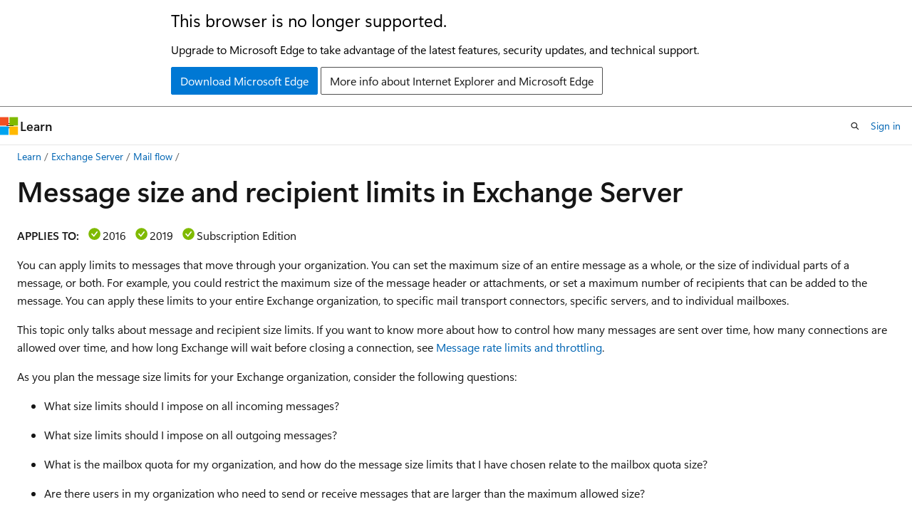

--- FILE ---
content_type: text/html
request_url: https://learn.microsoft.com/en-us/Exchange/mail-flow/message-size-limits?redirectedfrom=MSDN
body_size: 64141
content:
 <!DOCTYPE html>
		<html
			class="layout layout-holy-grail   show-table-of-contents conceptual show-breadcrumb default-focus"
			lang="en-us"
			dir="ltr"
			data-authenticated="false"
			data-auth-status-determined="false"
			data-target="docs"
			x-ms-format-detection="none"
		>
			
		<head>
			<title>Message size and recipient limits in Exchange Server | Microsoft Learn</title>
			<meta charset="utf-8" />
			<meta name="viewport" content="width=device-width, initial-scale=1.0" />
			<meta name="color-scheme" content="light dark" />

			<meta name="description" content="Summary: Learn how administrators can apply limits to messages in an Exchange Server 2016 or Exchange Server 2019 organization." />
			<link rel="canonical" href="https://learn.microsoft.com/en-us/exchange/mail-flow/message-size-limits" /> 

			<!-- Non-customizable open graph and sharing-related metadata -->
			<meta name="twitter:card" content="summary_large_image" />
			<meta name="twitter:site" content="@MicrosoftLearn" />
			<meta property="og:type" content="website" />
			<meta property="og:image:alt" content="Microsoft Learn" />
			<meta property="og:image" content="https://learn.microsoft.com/en-us/media/open-graph-image.png" />
			<!-- Page specific open graph and sharing-related metadata -->
			<meta property="og:title" content="Message size and recipient limits in Exchange Server" />
			<meta property="og:url" content="https://learn.microsoft.com/en-us/exchange/mail-flow/message-size-limits" />
			<meta property="og:description" content="Summary: Learn how administrators can apply limits to messages in an Exchange Server 2016 or Exchange Server 2019 organization." />
			<meta name="platform_id" content="8a675fdf-899a-0e05-eabe-78d9f0970981" /> <meta name="scope" content="Exchange" />
			<meta name="locale" content="en-us" />
			 <meta name="adobe-target" content="true" /> 
			<meta name="uhfHeaderId" content="MSDocsHeader-Exchange" />

			<meta name="page_type" content="conceptual" />

			<!--page specific meta tags-->
			

			<!-- custom meta tags -->
			
		<meta name="Manager" content="serdars" />
	
		<meta name="ms.subservice" content="" />
	
		<meta name="ms.devlang" content="powershell" />
	
		<meta name="ROBOTS" content="INDEX,FOLLOW" />
	
		<meta name="breadcrumb_path" content="/exchange/breadcrumb/toc.json" />
	
		<meta name="recommendations" content="true" />
	
		<meta name="feedback_system" content="None" />
	
		<meta name="feedback_product_url" content="" />
	
		<meta name="ms.service" content="exchange-server-it-pro" />
	
		<meta name="ms.localizationpriority" content="medium" />
	
		<meta name="ms.topic" content="overview" />
	
		<meta name="author" content="AshaIyengar21" />
	
		<meta name="ms.author" content="serdars" />
	
		<meta name="ms.assetid" content="b6a3840d-b821-4e53-877b-59c16be77206" />
	
		<meta name="ms.reviewer" content="" />
	
		<meta name="ms.collection" content="exchange-server" />
	
		<meta name="f1.keywords" content="NOCSH" />
	
		<meta name="audience" content="ITPro" />
	
		<meta name="manager" content="serdars" />
	
		<meta name="ms.date" content="2018-05-31T00:00:00Z" />
	
		<meta name="document_id" content="9a512e6f-47ab-f785-a792-ef82a552c50f" />
	
		<meta name="document_version_independent_id" content="16869db1-342d-13f2-ce24-0e13a49ec68d" />
	
		<meta name="updated_at" content="2025-04-30T11:33:00Z" />
	
		<meta name="original_content_git_url" content="https://github.com/MicrosoftDocs/OfficeDocs-Exchange-pr/blob/live/Exchange/ExchangeServer/mail-flow/message-size-limits.md" />
	
		<meta name="gitcommit" content="https://github.com/MicrosoftDocs/OfficeDocs-Exchange-pr/blob/ad22557c1428b8d826251c6b5ab4426d53a5c3f1/Exchange/ExchangeServer/mail-flow/message-size-limits.md" />
	
		<meta name="git_commit_id" content="ad22557c1428b8d826251c6b5ab4426d53a5c3f1" />
	
		<meta name="site_name" content="Docs" />
	
		<meta name="depot_name" content="office.OfficeDocs-Exchange" />
	
		<meta name="schema" content="Conceptual" />
	
		<meta name="toc_rel" content="../servertoc/toc.json" />
	
		<meta name="pdf_url_template" content="https://learn.microsoft.com/pdfstore/en-us/office.OfficeDocs-Exchange/{branchName}{pdfName}" />
	
		<meta name="feedback_help_link_type" content="" />
	
		<meta name="feedback_help_link_url" content="" />
	
		<meta name="word_count" content="2922" />
	
		<meta name="asset_id" content="mail-flow/message-size-limits" />
	
		<meta name="moniker_range_name" content="" />
	
		<meta name="item_type" content="Content" />
	
		<meta name="source_path" content="Exchange/ExchangeServer/mail-flow/message-size-limits.md" />
	
		<meta name="previous_tlsh_hash" content="E6AA4082331CC903FF231F03202565A9A4EFC497E5B0BBC448249EAA91751DA326D954FEB5536B881B7A49830296F70BB5D2AB3981E9127135B2F2FC125CA30ED58737FBC6" />
	
		<meta name="github_feedback_content_git_url" content="https://github.com/MicrosoftDocs/OfficeDocs-Exchange-pr/blob/live/Exchange/ExchangeServer/mail-flow/message-size-limits.md" />
	 
		<meta name="cmProducts" content="https://authoring-docs-microsoft.poolparty.biz/devrel/1ae5c491-970a-4062-8301-6336e69f9026" data-source="generated" />
	
		<meta name="cmProducts" content="https://authoring-docs-microsoft.poolparty.biz/devrel/0b654e73-5728-4af3-8c2e-17bfbf4c9f23" data-source="generated" />
	
		<meta name="spProducts" content="https://authoring-docs-microsoft.poolparty.biz/devrel/f2c3e52e-3667-4e8a-bf11-20b9eaccdc8c" data-source="generated" />
	
		<meta name="spProducts" content="https://authoring-docs-microsoft.poolparty.biz/devrel/11529658-843a-40bd-b2f8-5eed118be619" data-source="generated" />
	

			<!-- assets and js globals -->
			
			<link rel="stylesheet" href="/static/assets/0.4.03301.7415-7dd881c1/styles/site-ltr.css" />
			
			<link rel="preconnect" href="//mscom.demdex.net" crossorigin />
						<link rel="dns-prefetch" href="//target.microsoft.com" />
						<link rel="dns-prefetch" href="//microsoftmscompoc.tt.omtrdc.net" />
						<link
							rel="preload"
							as="script"
							href="/static/third-party/adobe-target/at-js/2.9.0/at.js"
							integrity="sha384-l4AKhsU8cUWSht4SaJU5JWcHEWh1m4UTqL08s6b/hqBLAeIDxTNl+AMSxTLx6YMI"
							crossorigin="anonymous"
							id="adobe-target-script"
							type="application/javascript"
						/>
			<script src="https://wcpstatic.microsoft.com/mscc/lib/v2/wcp-consent.js"></script>
			<script src="https://js.monitor.azure.com/scripts/c/ms.jsll-4.min.js"></script>
			<script src="/_themes/docs.theme/master/en-us/_themes/global/deprecation.js"></script>

			<!-- msdocs global object -->
			<script id="msdocs-script">
		var msDocs = {
  "environment": {
    "accessLevel": "online",
    "azurePortalHostname": "portal.azure.com",
    "reviewFeatures": false,
    "supportLevel": "production",
    "systemContent": true,
    "siteName": "learn",
    "legacyHosting": false
  },
  "data": {
    "contentLocale": "en-us",
    "contentDir": "ltr",
    "userLocale": "en-us",
    "userDir": "ltr",
    "pageTemplate": "Conceptual",
    "brand": "",
    "context": {},
    "standardFeedback": false,
    "showFeedbackReport": false,
    "feedbackHelpLinkType": "",
    "feedbackHelpLinkUrl": "",
    "feedbackSystem": "None",
    "feedbackGitHubRepo": "",
    "feedbackProductUrl": "",
    "extendBreadcrumb": true,
    "isEditDisplayable": false,
    "isPrivateUnauthorized": false,
    "hideViewSource": false,
    "isPermissioned": false,
    "hasRecommendations": true,
    "contributors": [
      {
        "name": "AshaIyengar21",
        "url": "https://github.com/AshaIyengar21"
      },
      {
        "name": "lusassl-msft",
        "url": "https://github.com/lusassl-msft"
      },
      {
        "name": "chrisda",
        "url": "https://github.com/chrisda"
      },
      {
        "name": "DCtheGeek",
        "url": "https://github.com/DCtheGeek"
      },
      {
        "name": "mattpennathe3rd",
        "url": "https://github.com/mattpennathe3rd"
      },
      {
        "name": "Ajayan1008",
        "url": "https://github.com/Ajayan1008"
      },
      {
        "name": "v-albemi",
        "url": "https://github.com/v-albemi"
      },
      {
        "name": "Duncanma",
        "url": "https://github.com/Duncanma"
      },
      {
        "name": "SignorelliDenis",
        "url": "https://github.com/SignorelliDenis"
      },
      {
        "name": "get-itips",
        "url": "https://github.com/get-itips"
      },
      {
        "name": "msdmaguire",
        "url": "https://github.com/msdmaguire"
      },
      {
        "name": "arindamthokder",
        "url": "https://github.com/arindamthokder"
      },
      {
        "name": "trudolf-msft",
        "url": "https://github.com/trudolf-msft"
      },
      {
        "name": "balinger",
        "url": "https://github.com/balinger"
      },
      {
        "name": "SharS",
        "url": "https://github.com/SharS"
      }
    ]
  },
  "functions": {}
};;
	</script>

			<!-- base scripts, msdocs global should be before this -->
			<script src="/static/assets/0.4.03301.7415-7dd881c1/scripts/en-us/index-docs.js"></script>
			

			<!-- json-ld -->
			
		</head>
	
			<body
				id="body"
				data-bi-name="body"
				class="layout-body "
				lang="en-us"
				dir="ltr"
			>
				<header class="layout-body-header">
		<div class="header-holder has-default-focus">
			
		<a
			href="#main"
			
			style="z-index: 1070"
			class="outline-color-text visually-hidden-until-focused position-fixed inner-focus focus-visible top-0 left-0 right-0 padding-xs text-align-center background-color-body"
			
		>
			Skip to main content
		</a>
	
		<a
			href="#"
			data-skip-to-ask-learn
			style="z-index: 1070"
			class="outline-color-text visually-hidden-until-focused position-fixed inner-focus focus-visible top-0 left-0 right-0 padding-xs text-align-center background-color-body"
			hidden
		>
			Skip to Ask Learn chat experience
		</a>
	

			<div hidden id="cookie-consent-holder" data-test-id="cookie-consent-container"></div>
			<!-- Unsupported browser warning -->
			<div
				id="unsupported-browser"
				style="background-color: white; color: black; padding: 16px; border-bottom: 1px solid grey;"
				hidden
			>
				<div style="max-width: 800px; margin: 0 auto;">
					<p style="font-size: 24px">This browser is no longer supported.</p>
					<p style="font-size: 16px; margin-top: 16px;">
						Upgrade to Microsoft Edge to take advantage of the latest features, security updates, and technical support.
					</p>
					<div style="margin-top: 12px;">
						<a
							href="https://go.microsoft.com/fwlink/p/?LinkID=2092881 "
							style="background-color: #0078d4; border: 1px solid #0078d4; color: white; padding: 6px 12px; border-radius: 2px; display: inline-block;"
						>
							Download Microsoft Edge
						</a>
						<a
							href="https://learn.microsoft.com/en-us/lifecycle/faq/internet-explorer-microsoft-edge"
							style="background-color: white; padding: 6px 12px; border: 1px solid #505050; color: #171717; border-radius: 2px; display: inline-block;"
						>
							More info about Internet Explorer and Microsoft Edge
						</a>
					</div>
				</div>
			</div>
			<!-- site header -->
			<header
				id="ms--site-header"
				data-test-id="site-header-wrapper"
				role="banner"
				itemscope="itemscope"
				itemtype="http://schema.org/Organization"
			>
				<div
					id="ms--mobile-nav"
					class="site-header display-none-tablet padding-inline-none gap-none"
					data-bi-name="mobile-header"
					data-test-id="mobile-header"
				></div>
				<div
					id="ms--primary-nav"
					class="site-header display-none display-flex-tablet"
					data-bi-name="L1-header"
					data-test-id="primary-header"
				></div>
				<div
					id="ms--secondary-nav"
					class="site-header display-none display-flex-tablet"
					data-bi-name="L2-header"
					data-test-id="secondary-header"
					
				></div>
			</header>
			
		<!-- banner -->
		<div data-banner>
			<div id="disclaimer-holder"></div>
			
		</div>
		<!-- banner end -->
	
		</div>
	</header>
				 <section
					id="layout-body-menu"
					class="layout-body-menu display-flex"
					data-bi-name="menu"
			  >
					
		<div
			id="left-container"
			class="left-container display-none display-block-tablet padding-inline-sm padding-bottom-sm width-full"
			data-toc-container="true"
		>
			<!-- Regular TOC content (default) -->
			<div id="ms--toc-content" class="height-full">
				<nav
					id="affixed-left-container"
					class="margin-top-sm-tablet position-sticky display-flex flex-direction-column"
					aria-label="Primary"
					data-bi-name="left-toc"
					role="navigation"
				></nav>
			</div>
			<!-- Collapsible TOC content (hidden by default) -->
			<div id="ms--toc-content-collapsible" class="height-full" hidden>
				<nav
					id="affixed-left-container"
					class="margin-top-sm-tablet position-sticky display-flex flex-direction-column"
					aria-label="Primary"
					data-bi-name="left-toc"
					role="navigation"
				>
					<div
						id="ms--collapsible-toc-header"
						class="display-flex justify-content-flex-end margin-bottom-xxs"
					>
						<button
							type="button"
							class="button button-clear inner-focus"
							data-collapsible-toc-toggle
							aria-expanded="true"
							aria-controls="ms--collapsible-toc-content"
							aria-label="Table of contents"
						>
							<span class="icon font-size-h4" aria-hidden="true">
								<span class="docon docon-panel-left-contract"></span>
							</span>
						</button>
					</div>
				</nav>
			</div>
		</div>
	
			  </section>

				<main
					id="main"
					role="main"
					class="layout-body-main "
					data-bi-name="content"
					lang="en-us"
					dir="ltr"
				>
					
			<div
		id="ms--content-header"
		class="content-header default-focus border-bottom-none"
		data-bi-name="content-header"
	>
		<div class="content-header-controls margin-xxs margin-inline-sm-tablet">
			<button
				type="button"
				class="contents-button button button-sm margin-right-xxs"
				data-bi-name="contents-expand"
				aria-haspopup="true"
				data-contents-button
			>
				<span class="icon" aria-hidden="true"><span class="docon docon-menu"></span></span>
				<span class="contents-expand-title"> Table of contents </span>
			</button>
			<button
				type="button"
				class="ap-collapse-behavior ap-expanded button button-sm"
				data-bi-name="ap-collapse"
				aria-controls="action-panel"
			>
				<span class="icon" aria-hidden="true"><span class="docon docon-exit-mode"></span></span>
				<span>Exit editor mode</span>
			</button>
		</div>
	</div>
			<div data-main-column class="padding-sm padding-top-none padding-top-sm-tablet">
				<div>
					
		<div id="article-header" class="background-color-body margin-bottom-xs display-none-print">
			<div class="display-flex align-items-center justify-content-space-between">
				
		<details
			id="article-header-breadcrumbs-overflow-popover"
			class="popover"
			data-for="article-header-breadcrumbs"
		>
			<summary
				class="button button-clear button-primary button-sm inner-focus"
				aria-label="All breadcrumbs"
			>
				<span class="icon">
					<span class="docon docon-more"></span>
				</span>
			</summary>
			<div id="article-header-breadcrumbs-overflow" class="popover-content padding-none"></div>
		</details>

		<bread-crumbs
			id="article-header-breadcrumbs"
			role="group"
			aria-label="Breadcrumbs"
			data-test-id="article-header-breadcrumbs"
			class="overflow-hidden flex-grow-1 margin-right-sm margin-right-md-tablet margin-right-lg-desktop margin-left-negative-xxs padding-left-xxs"
		></bread-crumbs>
	 
		<div
			id="article-header-page-actions"
			class="opacity-none margin-left-auto display-flex flex-wrap-no-wrap align-items-stretch"
		>
			
		<button
			class="button button-sm border-none inner-focus display-none-tablet flex-shrink-0 "
			data-bi-name="ask-learn-assistant-entry"
			data-test-id="ask-learn-assistant-modal-entry-mobile"
			data-ask-learn-modal-entry
			
			type="button"
			style="min-width: max-content;"
			aria-expanded="false"
			aria-label="Ask Learn"
			hidden
		>
			<span class="icon font-size-lg" aria-hidden="true">
				<span class="docon docon-chat-sparkle-fill gradient-ask-learn-logo"></span>
			</span>
		</button>
		<button
			class="button button-sm display-none display-inline-flex-tablet display-none-desktop flex-shrink-0 margin-right-xxs border-color-ask-learn "
			data-bi-name="ask-learn-assistant-entry"
			
			data-test-id="ask-learn-assistant-modal-entry-tablet"
			data-ask-learn-modal-entry
			type="button"
			style="min-width: max-content;"
			aria-expanded="false"
			hidden
		>
			<span class="icon font-size-lg" aria-hidden="true">
				<span class="docon docon-chat-sparkle-fill gradient-ask-learn-logo"></span>
			</span>
			<span>Ask Learn</span>
		</button>
		<button
			class="button button-sm display-none flex-shrink-0 display-inline-flex-desktop margin-right-xxs border-color-ask-learn "
			data-bi-name="ask-learn-assistant-entry"
			
			data-test-id="ask-learn-assistant-flyout-entry"
			data-ask-learn-flyout-entry
			data-flyout-button="toggle"
			type="button"
			style="min-width: max-content;"
			aria-expanded="false"
			aria-controls="ask-learn-flyout"
			hidden
		>
			<span class="icon font-size-lg" aria-hidden="true">
				<span class="docon docon-chat-sparkle-fill gradient-ask-learn-logo"></span>
			</span>
			<span>Ask Learn</span>
		</button>
	 
		<button
			type="button"
			id="ms--focus-mode-button"
			data-focus-mode
			data-bi-name="focus-mode-entry"
			class="button button-sm flex-shrink-0 margin-right-xxs display-none display-inline-flex-desktop"
		>
			<span class="icon font-size-lg" aria-hidden="true">
				<span class="docon docon-glasses"></span>
			</span>
			<span>Focus mode</span>
		</button>
	 

			<details class="popover popover-right" id="article-header-page-actions-overflow">
				<summary
					class="justify-content-flex-start button button-clear button-sm button-primary inner-focus"
					aria-label="More actions"
					title="More actions"
				>
					<span class="icon" aria-hidden="true">
						<span class="docon docon-more-vertical"></span>
					</span>
				</summary>
				<div class="popover-content">
					
		<button
			data-page-action-item="overflow-mobile"
			type="button"
			class="button-block button-sm inner-focus button button-clear display-none-tablet justify-content-flex-start text-align-left"
			data-bi-name="contents-expand"
			data-contents-button
			data-popover-close
		>
			<span class="icon">
				<span class="docon docon-editor-list-bullet" aria-hidden="true"></span>
			</span>
			<span class="contents-expand-title">Table of contents</span>
		</button>
	 
		<a
			id="lang-link-overflow"
			class="button-sm inner-focus button button-clear button-block justify-content-flex-start text-align-left"
			data-bi-name="language-toggle"
			data-page-action-item="overflow-all"
			data-check-hidden="true"
			data-read-in-link
			href="#"
			hidden
		>
			<span class="icon" aria-hidden="true" data-read-in-link-icon>
				<span class="docon docon-locale-globe"></span>
			</span>
			<span data-read-in-link-text>Read in English</span>
		</a>
	 
		<button
			type="button"
			class="collection button button-clear button-sm button-block justify-content-flex-start text-align-left inner-focus"
			data-list-type="collection"
			data-bi-name="collection"
			data-page-action-item="overflow-all"
			data-check-hidden="true"
			data-popover-close
		>
			<span class="icon" aria-hidden="true">
				<span class="docon docon-circle-addition"></span>
			</span>
			<span class="collection-status">Add</span>
		</button>
	
					
		<button
			type="button"
			class="collection button button-block button-clear button-sm justify-content-flex-start text-align-left inner-focus"
			data-list-type="plan"
			data-bi-name="plan"
			data-page-action-item="overflow-all"
			data-check-hidden="true"
			data-popover-close
			hidden
		>
			<span class="icon" aria-hidden="true">
				<span class="docon docon-circle-addition"></span>
			</span>
			<span class="plan-status">Add to plan</span>
		</button>
	  
					
		<hr class="margin-block-xxs" />
		<h4 class="font-size-sm padding-left-xxs">Share via</h4>
		
					<a
						class="button button-clear button-sm inner-focus button-block justify-content-flex-start text-align-left text-decoration-none share-facebook"
						data-bi-name="facebook"
						data-page-action-item="overflow-all"
						href="#"
					>
						<span class="icon color-primary" aria-hidden="true">
							<span class="docon docon-facebook-share"></span>
						</span>
						<span>Facebook</span>
					</a>

					<a
						href="#"
						class="button button-clear button-sm inner-focus button-block justify-content-flex-start text-align-left text-decoration-none share-twitter"
						data-bi-name="twitter"
						data-page-action-item="overflow-all"
					>
						<span class="icon color-text" aria-hidden="true">
							<span class="docon docon-xlogo-share"></span>
						</span>
						<span>x.com</span>
					</a>

					<a
						href="#"
						class="button button-clear button-sm inner-focus button-block justify-content-flex-start text-align-left text-decoration-none share-linkedin"
						data-bi-name="linkedin"
						data-page-action-item="overflow-all"
					>
						<span class="icon color-primary" aria-hidden="true">
							<span class="docon docon-linked-in-logo"></span>
						</span>
						<span>LinkedIn</span>
					</a>
					<a
						href="#"
						class="button button-clear button-sm inner-focus button-block justify-content-flex-start text-align-left text-decoration-none share-email"
						data-bi-name="email"
						data-page-action-item="overflow-all"
					>
						<span class="icon color-primary" aria-hidden="true">
							<span class="docon docon-mail-message"></span>
						</span>
						<span>Email</span>
					</a>
			  
	 
		<hr class="margin-block-xxs" />
		<button
			class="button button-block button-clear button-sm justify-content-flex-start text-align-left inner-focus"
			type="button"
			data-bi-name="print"
			data-page-action-item="overflow-all"
			data-popover-close
			data-print-page
			data-check-hidden="true"
		>
			<span class="icon color-primary" aria-hidden="true">
				<span class="docon docon-print"></span>
			</span>
			<span>Print</span>
		</button>
	
				</div>
			</details>
		</div>
	
			</div>
		</div>
	  
		<!-- privateUnauthorizedTemplate is hidden by default -->
		<div unauthorized-private-section data-bi-name="permission-content-unauthorized-private" hidden>
			<hr class="hr margin-top-xs margin-bottom-sm" />
			<div class="notification notification-info">
				<div class="notification-content">
					<p class="margin-top-none notification-title">
						<span class="icon">
							<span class="docon docon-exclamation-circle-solid" aria-hidden="true"></span>
						</span>
						<span>Note</span>
					</p>
					<p class="margin-top-none authentication-determined not-authenticated">
						Access to this page requires authorization. You can try <a class="docs-sign-in" href="#" data-bi-name="permission-content-sign-in">signing in</a> or <a  class="docs-change-directory" data-bi-name="permisson-content-change-directory">changing directories</a>.
					</p>
					<p class="margin-top-none authentication-determined authenticated">
						Access to this page requires authorization. You can try <a class="docs-change-directory" data-bi-name="permisson-content-change-directory">changing directories</a>.
					</p>
				</div>
			</div>
		</div>
	
					<div class="content"><h1 id="message-size-and-recipient-limits-in-exchange-server">Message size and recipient limits in Exchange Server</h1></div>
					
		<div
			id="article-metadata"
			data-bi-name="article-metadata"
			data-test-id="article-metadata"
			class="page-metadata-container display-flex gap-xxs justify-content-space-between align-items-center flex-wrap-wrap"
		>
			 
				<div
					id="user-feedback"
					class="margin-block-xxs display-none display-none-print"
					hidden
					data-hide-on-archived
				>
					
		<button
			id="user-feedback-button"
			data-test-id="conceptual-feedback-button"
			class="button button-sm button-clear button-primary display-none"
			type="button"
			data-bi-name="user-feedback-button"
			data-user-feedback-button
			hidden
		>
			<span class="icon" aria-hidden="true">
				<span class="docon docon-like"></span>
			</span>
			<span>Feedback</span>
		</button>
	
				</div>
		  
		</div>
	 
		<div data-id="ai-summary" hidden>
			<div id="ms--ai-summary-cta" class="margin-top-xs display-flex align-items-center">
				<span class="icon" aria-hidden="true">
					<span class="docon docon-sparkle-fill gradient-text-vivid"></span>
				</span>
				<button
					id="ms--ai-summary"
					type="button"
					class="tag tag-sm tag-suggestion margin-left-xxs"
					data-test-id="ai-summary-cta"
					data-bi-name="ai-summary-cta"
					data-an="ai-summary"
				>
					<span class="ai-summary-cta-text">
						Summarize this article for me
					</span>
				</button>
			</div>
			<!-- Slot where the client will render the summary card after the user clicks the CTA -->
			<div id="ms--ai-summary-header" class="margin-top-xs"></div>
		</div>
	 
		<nav
			id="center-doc-outline"
			class="doc-outline is-hidden-desktop display-none-print margin-bottom-sm"
			data-bi-name="intopic toc"
			aria-label="In this article"
		>
			<h2 id="ms--in-this-article" class="title is-6 margin-block-xs">
				In this article
			</h2>
		</nav>
	
					<div class="content"><p><strong>APPLIES TO:</strong> <img src="../exchangeserver/media/yes.png" alt="yes-img-16" data-linktype="relative-path">2016 <img src="../exchangeserver/media/yes.png" alt="yes-img-19" data-linktype="relative-path">2019 <img src="../exchangeserver/media/yes.png" alt="yes-img-se" data-linktype="relative-path">Subscription Edition</p>
<p>You can apply limits to messages that move through your organization. You can set the maximum size of an entire message as a whole, or the size of individual parts of a message, or both. For example, you could restrict the maximum size of the message header or attachments, or set a maximum number of recipients that can be added to the message. You can apply these limits to your entire Exchange organization, to specific mail transport connectors, specific servers, and to individual mailboxes.</p>
<p>This topic only talks about message and recipient size limits. If you want to know more about how to control how many messages are sent over time, how many connections are allowed over time, and how long Exchange will wait before closing a connection, see <a href="message-rate-limits" data-linktype="relative-path">Message rate limits and throttling</a>.</p>
<p>As you plan the message size limits for your Exchange organization, consider the following questions:</p>
<ul>
<li><p>What size limits should I impose on all incoming messages?</p>
</li>
<li><p>What size limits should I impose on all outgoing messages?</p>
</li>
<li><p>What is the mailbox quota for my organization, and how do the message size limits that I have chosen relate to the mailbox quota size?</p>
</li>
<li><p>Are there users in my organization who need to send or receive messages that are larger than the maximum allowed size?</p>
</li>
<li><p>Does my organization include other messaging systems or separate business units that require different message size limits?</p>
</li>
</ul>
<p>This topic provides guidance to help you answer these questions and to apply the appropriate message size limits in the appropriate locations.</p>
<h2 id="types-of-message-size-limits">Types of message size limits</h2>
<p>The following list describes the basic types of message size limits, and the message components that they apply to.</p>
<ul>
<li><p><strong>Whole message size limits</strong>: Specifies the maximum size of a message, which includes the message header, the message body, and any attachments. Exchange uses the custom <strong>X-MS-Exchange-Organization-OriginalSize:</strong> message header to record the original size of the message as it enters the Exchange organization. Whenever the message size is checked, the lower value of the current message size or the original message size header is used. The size of the message can change because of content conversion, encoding, and transport agent processing.</p>
<p>For any message size limit, you need to set a value that's larger than the actual size you want enforced. This accounts for the Base64 encoding of attachments and other binary data. Base64 encoding increases the size of the message by approximately 33%, so the value you specify should be approximately 33% larger than the actual message size you want enforced. For example, if you specify a maximum message size value of 64 MB, you can expect a realistic maximum message size of approximately 48 MB.</p>
</li>
<li><p><strong>Attachment size limits</strong>: Specifies the maximum size of a single attachment in a message. The message might contain many smaller attachments that greatly increase its overall size. However, the attachment size limit applies only to the size of an individual attachment. While you can't limit the number of attachments on a message, you can use the maximum message size limit to control the maximum total of attachments on the message.</p>
</li>
<li><p><strong>Recipient limits</strong>: Specifies the total number of recipients that are allowed in a message. This includes the total number of recipients in the <strong>To:</strong>, <strong>Cc:</strong>, and <strong>Bcc:</strong> fields. A distribution group counts as a single recipient.</p>
</li>
<li><p><strong>Message header size limits</strong>: Specifies the maximum size of all message header fields in a message. The size of the message body or attachments isn't considered. Because the header fields are plain text, the size of the header is determined by the number of characters in each header field and by the total number of header fields. Each text character consumes 1 byte.</p>
</li>
</ul>
<h2 id="scope-of-limits">Scope of limits</h2>
<p>The following tables show the message limits at the Organization, Connector, Server, and Mailbox levels, including information about how to configure the limits in the Exchange admin center (EAC) or the Exchange Management Shell. To learn how to open the Exchange Management Shell in your on-premises Exchange organization, see <a href="/en-us/powershell/exchange/open-the-exchange-management-shell" data-linktype="absolute-path">Open the Exchange Management Shell</a>.</p>
<h3 id="organizational-limits">Organizational limits</h3>
<p>Organizational limits apply to all Exchange 2019 servers, Exchange 2016 servers, Exchange 2013 Mailbox servers, and Exchange 2010 Hub Transport servers that exist in your organization. On Edge Transport servers, any organizational limits that you configure are applied to the local server.</p>
<div class="NOTE">
<p>Note</p>
<p>Organizational limits also apply to external senders and external recipients (anonymous or unauthenticated senders or recipients):</p>
<ul>
<li><p>For inbound messages from external senders, Exchange applies the organizational maximum send message size limit (the maximum receive message size limit as described in the <a href="#recipient-limits" data-linktype="self-bookmark">Recipient limits</a> section is applied to the internal recipient).</p>
</li>
<li><p>For outbound messages to external recipients, Exchange applies the organization maximum receive message size limit (the maximum send message size limit as described in the <a href="#recipient-limits" data-linktype="self-bookmark">Recipient limits</a> section is applied to the internal sender).</p>
</li>
</ul>
<p>Therefore, a message size must be within the message size limits for both the sender and the recipient. This concept is also explained in the <a href="#order-of-precedence-and-placement-of-message-size-limits" data-linktype="self-bookmark">Order of precedence and placement of message size limits</a> section later in this topic.</p>
</div>
<table>
<thead>
<tr>
<th>Size limit</th>
<th>Default value</th>
<th>EAC configuration</th>
<th>Exchange Management Shell configuration</th>
</tr>
</thead>
<tbody>
<tr>
<td>Maximum size of a message received</td>
<td>10 MB</td>
<td><strong>Mail flow</strong> &gt; <strong>Receive connectors</strong> &gt; <strong>More options</strong> <img src="../exchangeserver/media/itpro_eac_moreoptionsicon.png" alt="More Options icon." data-linktype="relative-path"> &gt; <strong>Organization transport settings</strong> &gt; <strong>Limits</strong> tab &gt; <strong>Maximum receive message size (MB)</strong></td>
<td>Cmdlet: <strong>Set-TransportConfig</strong> <br> Parameter: <em>MaxReceiveSize</em></td>
</tr>
<tr>
<td>Maximum size of a message sent</td>
<td>10 MB</td>
<td><strong>Mail flow</strong> &gt; <strong>Receive connectors</strong> &gt; <strong>More options</strong> <img src="../exchangeserver/media/itpro_eac_moreoptionsicon.png" alt="More Options icon." data-linktype="relative-path"> &gt; <strong>Organization transport settings</strong> &gt; <strong>Limits</strong> &gt; <strong>Maximum send message size (MB)</strong></td>
<td>Cmdlet: <strong>Set-TransportConfig</strong> <br> Parameter: <em>MaxSendSize</em></td>
</tr>
<tr>
<td>Maximum number of recipients in a message</td>
<td>500</td>
<td><strong>Mail flow</strong> &gt; <strong>Receive connectors</strong> &gt; <strong>More options</strong> <img src="../exchangeserver/media/itpro_eac_moreoptionsicon.png" alt="More Options icon." data-linktype="relative-path"> &gt; <strong>Organization transport settings</strong> &gt; <strong>Limits</strong> <strong>Maximum number of recipients</strong></td>
<td>Cmdlet: <strong>Set-TransportConfig</strong> <br> Parameter: <em>MaxRecipientEnvelopeLimit</em></td>
</tr>
<tr>
<td>Maximum attachment size for a message that matches the conditions of the mail flow rule (also known as a transport rule)</td>
<td>Not configured</td>
<td><strong>Mail flow</strong> &gt; <strong>Rules</strong> &gt; <strong>Add</strong> <img src="../exchangeserver/media/itpro_eac_addicon.png" alt="Add icon." data-linktype="relative-path"> &gt; <strong>Create a new rule</strong>, or select an existing rule, and then click <strong>Edit</strong> <img src="../exchangeserver/media/itpro_eac_editicon.png" alt="Edit icon." data-linktype="relative-path">. <br> Click <strong>More options</strong>. <br> Use the condition <strong>Apply this rule if</strong> &gt; <strong>Any attachment</strong> &gt; <strong>size is greater than or equal to</strong>, and enter a value in kilobytes (KB).</td>
<td>Cmdlets: <strong>New-TransportRule</strong>, <strong>Set-TransportRule</strong> <br> Parameter: <em>AttachmentSizeOver</em></td>
</tr>
<tr>
<td>Maximum message size for a message that matches the conditions of the mail flow rule</td>
<td>Not configured</td>
<td><strong>Mail flow</strong> &gt; <strong>Rules</strong> &gt; <strong>Add</strong> <img src="../exchangeserver/media/itpro_eac_addicon.png" alt="Add icon." data-linktype="relative-path"> &gt; <strong>Create a new rule</strong>, or select an existing rule, and then click <strong>Edit</strong> <img src="../exchangeserver/media/itpro_eac_editicon.png" alt="Edit icon" data-linktype="relative-path">. <br> Click <strong>More options</strong>. <br> Use the condition <strong>Apply this rule if</strong> &gt; <strong>The message</strong> &gt; <strong>size is greater than or equal to</strong>, and enter a value in kilobytes (KB).</td>
<td>Cmdlets: <strong>New-TransportRule</strong>, <strong>Set-TransportRule</strong> <br> Parameter: <em>MessageSizeOver</em></td>
</tr>
</tbody>
</table>
<p>To see the values of these organizational limits, run the following commands in the Exchange Management Shell:</p>
<pre><code class="lang-PowerShell">Get-TransportConfig | Format-List MaxReceiveSize,MaxSendSize,MaxRecipientEnvelopeLimit
</code></pre>
<pre><code class="lang-PowerShell">Get-TransportRule | where {($_.MessageSizeOver -ne $null) -or ($_.AttachmentSizeOver -ne $null)} | Format-Table Name,MessageSizeOver,AttachmentSizeOver
</code></pre>
<h3 id="connector-limits">Connector limits</h3>
<p>Connector limits apply to any messages that use the specified Send connector, Receive connector, Delivery Agent connector, or Foreign connector for message delivery.</p>
<p>You can assign specific message size limits to the Active Directory site links in your organization. The Transport service on Mailbox servers uses Active Directory sites, and the costs that are assigned to the Active Directory IP site links as one of the factors to determine the least-cost routing path between Exchange servers in the organization.</p>
<p>You can assign specific message size limits to the Delivery Agent connectors and Foreign connectors that are used to send non-SMTP messages in your organization.</p>
<table>
<thead>
<tr>
<th>Size limit</th>
<th>Default value</th>
<th>EAC configuration</th>
<th>Exchange Management Shell configuration</th>
</tr>
</thead>
<tbody>
<tr>
<td>Maximum size of a message sent through the Receive connector</td>
<td>36 MB</td>
<td><strong>Mail flow</strong> &gt; <strong>Receive connectors</strong> &gt; <strong>Edit</strong> <img src="../exchangeserver/media/itpro_eac_editicon.png" alt="Edit icon." data-linktype="relative-path"> &gt; <strong>General</strong> &gt; <strong>Maximum receive message size (MB)</strong></td>
<td>Cmdlets: <strong>New-ReceiveConnector</strong>, <strong>Set-ReceiveConnector</strong> <br> Parameter: <em>MaxMessageSize</em></td>
</tr>
<tr>
<td>Maximum size of all header fields in a message sent through the Receive connector</td>
<td>256 KB</td>
<td>Not available</td>
<td>Cmdlets: <strong>New-ReceiveConnector</strong>, <strong>Set-ReceiveConnector</strong> <br> Parameter: <em>MaxHeaderSize</em></td>
</tr>
<tr>
<td>Maximum number of recipients in a message sent through the Receive connector</td>
<td><strong>Transport service on Mailbox servers</strong> <br> Default <em>&lt;ServerName&gt;</em>: 5000 <br> Client Proxy <em>&lt;ServerName&gt;</em>: 200 <br> <strong>Front End Transport service on Mailbox servers</strong> <br> Default Frontend <em>&lt;ServerName&gt;</em>: 200 <br> Outbound Proxy Frontend <em>&lt;ServerName&gt;</em>: 200 <br> Client Frontend <em>&lt;ServerName&gt;</em>: 200 <br> If the number of recipients is exceeded in a message from an anonymous sender (for example, an Internet sender), the message is accepted for the first 200 recipients. Most messaging servers will continue to resend the message in groups of 200 recipients until the message is delivered to all recipients.</td>
<td>Not available</td>
<td>Cmdlets: <strong>New-ReceiveConnector</strong>, <strong>Set-ReceiveConnector</strong> <br> Parameter: <em>MaxRecipientsPerMessage</em></td>
</tr>
<tr>
<td>Maximum size of a message sent through the Send connector</td>
<td>10 MB</td>
<td><strong>Mail flow</strong> &gt; <strong>Send connectors</strong> &gt; <strong>Edit</strong> <img src="../exchangeserver/media/itpro_eac_editicon.png" alt="Edit icon." data-linktype="relative-path"> &gt; <strong>General</strong> tab &gt; <strong>Maximum send message size (MB)</strong></td>
<td>Cmdlets: <strong>New-SendConnector</strong>, <strong>Set-SendConnector</strong> <br> Parameter: <em>MaxMessageSize</em></td>
</tr>
<tr>
<td>Maximum size of a message sent through the Active Directory site link</td>
<td>Unlimited</td>
<td>Not available</td>
<td>Cmdlet: <strong>Set-AdSiteLink</strong> <br> Parameter: <em>MaxMessageSize</em></td>
</tr>
<tr>
<td>Maximum size of a message sent through the Delivery Agent connector</td>
<td>Unlimited</td>
<td>Not available</td>
<td>Cmdlets: <strong>New-DeliveryAgentConnector</strong>, <strong>Set-DeliveryAgentConnector</strong> <br> Parameter: <em>MaxMessageSize</em></td>
</tr>
<tr>
<td>Maximum size of a message sent through the Foreign connector</td>
<td>Unlimited</td>
<td>Not available</td>
<td>Cmdlet: <strong>Set-ForeignConnector</strong> <br> Parameter: <em>MaxMessageSize</em></td>
</tr>
</tbody>
</table>
<p>To see the values of these connector limits, run the following command in the Exchange Management Shell:</p>
<pre><code class="lang-PowerShell">Get-ReceiveConnector | Format-Table Name,Max*Size,MaxRecipientsPerMessage; Get-SendConnector | Format-Table Name,MaxMessageSize; Get-AdSiteLink | Format-Table Name,MaxMessageSize; Get-DeliveryAgentConnector | Format-Table Name,MaxMessageSize; Get-ForeignConnector | Format-Table Name,MaxMessageSize
</code></pre>
<h3 id="server-limits">Server limits</h3>
<p>Server limits apply to specific Mailbox servers or Edge Transport servers. You can set these message size limits independently on each Mailbox server or Edge Transport server.</p>
<table>
<thead>
<tr>
<th>Size limit</th>
<th>Default value</th>
<th>EAC configuration</th>
<th>Exchange Management Shell configuration</th>
</tr>
</thead>
<tbody>
<tr>
<td>Maximum size for a message sent by Outlook on the web clients</td>
<td>35 MB</td>
<td>Not available</td>
<td>You configure this value in web.config XML application configuration files on the Mailbox server. For more information, see <a href="../architecture/client-access/client-message-size-limits" data-linktype="relative-path">Configure client-specific message size limits</a>.</td>
</tr>
<tr>
<td>Maximum size for a message sent by Exchange ActiveSync clients</td>
<td>10 MB</td>
<td>Not available</td>
<td>You configure this value in web.config XML application configuration files on the Mailbox server. For more information, see <a href="../architecture/client-access/client-message-size-limits" data-linktype="relative-path">Configure client-specific message size limits</a>.</td>
</tr>
<tr>
<td>Maximum size for a message sent by Exchange Web Services clients</td>
<td>64 MB</td>
<td>Not available</td>
<td>You configure this value in web.config XML application configuration files on the Mailbox server. For more information, see <a href="../architecture/client-access/client-message-size-limits" data-linktype="relative-path">Configure client-specific message size limits</a>.</td>
</tr>
</tbody>
</table>
<p>The pickup directory that's available on Edge Transport servers and Mailbox servers also has messages size limits that you can configure. Typically, the pickup directory isn't used in everyday mail flow. It's is used by administrators for mail flow testing, or by applications that need to create and submit their own messages files. For more information, see <a href="../configure-the-pickup-directory-and-the-replay-directory-exchange-2013-help" data-linktype="relative-path">Configure the Pickup Directory and the Replay Directory</a>.</p>
<ul>
<li><p>Maximum size of all header fields in a message file placed in the pickup directory: 64 KB.</p>
</li>
<li><p>Maximum number of recipients in a message file placed in the pickup directory: 100.</p>
</li>
</ul>
<h3 id="recipient-limits">Recipient limits</h3>
<p>Recipient limits apply to a specific user object, such as a mailbox, mail contact, mail user, distribution group, or a mail-enabled public folder.</p>
<table>
<thead>
<tr>
<th>Size Limit</th>
<th>Default value</th>
<th>EAC configuration</th>
<th>Exchange Management Shell configuration</th>
</tr>
</thead>
<tbody>
<tr>
<td>Maximum size of a message that can be sent to the specific recipient</td>
<td>Site mailbox provisioning policies: 36 MB <br> All other recipient types: unlimited</td>
<td>For mailboxes: <br> <strong>Recipients</strong> &gt; <strong>Mailboxes</strong> &gt; <strong>Edit</strong> <img src="../exchangeserver/media/itpro_eac_editicon.png" alt="Edit icon." data-linktype="relative-path"> &gt; <strong>Mailbox features</strong> &gt; <strong>Mail flow</strong> section &gt; <strong>Message size restrictions</strong> section &gt; <strong>View details</strong> &gt; <strong>Received messages</strong> section &gt; <strong>Maximum message size (KB)</strong> <br> For mail users: <br> <strong>Recipients</strong> &gt; <strong>Contacts</strong> &gt; <strong>Edit</strong> <img src="../exchangeserver/media/itpro_eac_editicon.png" alt="Edit icon" data-linktype="relative-path"> &gt; <strong>Mail flow settings</strong> &gt; <strong>Message size restrictions</strong> &gt; <strong>View details</strong> &gt; <strong>Received messages</strong> section &gt; <strong>Maximum message size (KB)</strong> <br> This setting available in the EAC for other types of recipients.</td>
<td>Cmdlets: <br> <strong>Set-DistributionGroup</strong> <br> <strong>Set-DynamicDistributionGroup</strong> <br> <strong>Set-Mailbox</strong> <br> <strong>Set-MailContact</strong> <br> <strong>Set-MailUser</strong> <br> <strong>Set-MailPublicFolder</strong> <br> <strong>New-SiteMailboxProvisioningPolicy</strong> <br> <strong>Set-SiteMailboxProvisioningPolicy</strong> <br> Parameter: <em>MaxReceiveSize</em></td>
</tr>
<tr>
<td>Maximum size of a message that can be sent by the specific sender</td>
<td>Unlimited</td>
<td>For mailboxes: <br> <strong>Recipients</strong> &gt; <strong>Mailboxes</strong> &gt; <strong>Edit</strong> <img src="../exchangeserver/media/itpro_eac_editicon.png" alt="Edit icon." data-linktype="relative-path"> &gt; <strong>Mailbox features</strong> &gt; <strong>Mail flow</strong> section &gt; <strong>Message size restrictions</strong> section &gt; <strong>View details</strong> &gt; <strong>Sent messages</strong> section &gt; <strong>Maximum message size (KB)</strong> <br> For mail users: <br> <strong>Recipients</strong> &gt; <strong>Contacts</strong> &gt; <strong>Edit</strong> <img src="../exchangeserver/media/itpro_eac_editicon.png" alt="Edit icon" data-linktype="relative-path"> &gt; <strong>Mail flow settings</strong> &gt; <strong>Message size restrictions</strong> section &gt; <strong>View details</strong> &gt; <strong>Sent messages</strong> section &gt; <strong>Maximum message size (KB)</strong> <br> This setting available in the EAC for other types of senders.</td>
<td>Cmdlets: <br> <strong>Set-DistributionGroup</strong> <br> <strong>Set-DynamicDistributionGroup</strong> <br> <strong>Set-Mailbox</strong> <br> <strong>Set-MailContact</strong> <br> <strong>Set-MailUser</strong> <br> <strong>Set-MailPublicFolder</strong> <br> Parameter: <em>MaxSendSize</em></td>
</tr>
<tr>
<td>Maximum number of recipients in a message that's sent by the specific sender</td>
<td>Unlimited</td>
<td>For mailboxes: <br> <strong>Recipients</strong> &gt; <strong>Mailboxes</strong> &gt; <strong>Edit</strong> <img src="../exchangeserver/media/itpro_eac_editicon.png" alt="Edit icon" data-linktype="relative-path"> &gt; <strong>Mailbox features</strong> &gt; <strong>Mail flow</strong> section &gt; <strong>View details</strong> &gt; <strong>Recipient limit</strong> section &gt; <strong>Maximum recipients</strong> <br> This setting isn't available in the EAC for mail users.</td>
<td>Cmdlets: <br> <strong>Set-Mailbox</strong>, <strong>Set-MailUser</strong> <br> Parameter: <em>RecipientLimits</em></td>
</tr>
</tbody>
</table>
<p>To see the values of these limits, run the corresponding <strong>Get-</strong> cmdlet for the recipient type in the Exchange Management Shell.</p>
<p>For example, to see the limits that are configured on a specific mailbox, run the following command:</p>
<pre><code class="lang-PowerShell">Get-Mailbox &lt;MailboxIdentity&gt; | Format-List MaxReceiveSize,MaxSendSize,RecipientLimits
</code></pre>
<p>To see the limits that are configured on all user mailboxes, run the following command:</p>
<pre><code class="lang-PowerShell">$mb= Get-Mailbox -ResultSize unlimited; $mb | where {$_.RecipientTypeDetails -eq 'UserMailbox'} | Format-Table Name,MaxReceiveSize,MaxSendSize,RecipientLimits
</code></pre>
<h2 id="order-of-precedence-and-placement-of-message-size-limits">Order of precedence and placement of message size limits</h2>
<p>The order of precedence for message size limits is the most restrictive limit is enforced. The only question is where that limit is enforced. The goal is to reject messages that are too large as early in the transport pipeline as possible. For example, it's a waste of system resources for the Internet Receive connector to accept large messages that are eventually rejected because of a lower organizational limit. Make sure that your organization, server, and connector limits are configured in a way that minimizes any unnecessary processing of messages. You do this by keeping the limits the same in all locations, or by configuring more restrictive limits where messages enter your Exchange organization.</p>
<p>An exception to the order is message size limits on mailboxes and messages size limits in mail flow rules. Exchange checks the maximum message size that's allowed on mailboxes before mail flow rules process messages. For example, your organization's message size limit is 50 MB, you configure a 35 MB limit on a mailbox, and you configure a mail flow rule to find and reject messages larger than 40 MB. If an external sender sends a 45 MB message to the mailbox, the message is rejected before the mail flow rule is able to evaluate the message.</p>
<p>Recipient limits between authenticated senders and recipients (typically, internal message senders and recipients) are exempt from the organizational message size restrictions. Therefore, you can configure specific senders and recipients to exceed the default message size limits for your organization. For example, you can allow specific mailboxes to send and receive larger messages than the rest of the organization by configuring custom send and receive limits for those mailboxes.</p>
<p>However, this exemption applies only to messages sent between authenticated senders and recipients (typically, internal senders and recipients). For messages sent between anonymous senders and recipients (typically, Internet senders or Internet recipients), the organizational limits apply. For example, suppose your organizational message size limit is 10 MB, but you configured the users in your marketing department to send and receive messages up to 50 MB. These users will be able to exchange large messages with each other, but not with Internet senders and recipients (unauthenticated senders and recipients).</p>
<h3 id="how-recipient-limits-work-together">How recipient limits work together</h3>
<p>The recipient limit on a message is enforced in two places:</p>
<ul>
<li><p>At the protocol level during email transfer where the Receive connector <em>MaxRecipientsPerMessage</em> is enforced.</p>
</li>
<li><p>At the Transport level during categorization where <em>MaxRecipientEnvelopeLimit</em> is enforced.</p>
</li>
</ul>
<p>There is also the mailbox level <em>RecipientLimits</em>, which overrides the Transport level <em>MaxRecipientEnvelopeLimit</em> and is also enforced during message categorization. If the mailbox level <em>RecipientLimits</em> is set to <code>unlimited</code> (the default value), then the maximum number of recipients per message for the mailbox is controlled by the Transport level <em>MaxRecipientEnvelopeLimit</em>.</p>
<p>For inbound email, the Receive connector <em>MaxRecipientsPerMessage</em> is verified first. However, if the number of recipients exceeds the limit, the message is not rejected; the connection receives the error, <code>452 4.5.3 Too many recipients</code>. Most mail servers understand this error and they will continue to resend the message in another connection until the message is delivered to all recipients.</p>
<p>The Receive connector <em>MaxRecipientsPerMessage</em> applies to authenticated and anonymous SMTP client submissions. However, when an Exchange server relays email through another Exchange server in the same organization, the Receive connector <em>MaxRecipientsPerMessage</em> is bypassed.</p>
<p>When the message is accepted and email is sent to the categorizer, the mailbox level <em>RecipientLimits</em> (if it is not set to <code>unlimited</code>) or Transport level <em>MaxRecipientEnvelopeLimit</em> are checked. If the number of recipients exceeds this limit, the message is rejected and a bounce message is sent with the error <code>550 5.5.3 RESOLVER.ADR.RecipLimit; too many recipients</code>.</p>
<p>Here is an example scenario:</p>
<p>The receive connector <code>MaxRecipientsPerMessage</code> is set to 100 and the Transport level <code>MaxRecipientEnvelopeLimit</code> is set to 500. Now, if someone sends an inbound email to 1000 recipients, the email will typically be accepted because the Receive connector limit will force the sending server to send email in 10 chunks with 100 recipients on each message, which is lower than the transport categorizer setting <code>MaxRecipientEnvelopeLimit</code>.</p>
<h2 id="messages-exempt-from-size-limits">Messages exempt from size limits</h2>
<p>The following list shows the types of messages that are generated by Mailbox servers or Edge Transport servers that are exempted from all message size limits except the organizational limit for the maximum number of recipients that are allowed in a message:</p>
<ul>
<li><p>System messages</p>
</li>
<li><p>Agent-generated message</p>
</li>
<li><p>Delivery status notification (DSN) messages (also known as non-delivery reports, NDRs, or bounce messages). However, you can use the <em>ExternalDsnMaxMessageAttachSize</em> and <em>InternalDsnMaxMessageAttachSize</em> parameters on the <strong>Set-TransportConfig</strong> cmdlet to limit the size of original messages that are included in DSN messages (hence, the effective size of the DSN message itself).</p>
</li>
<li><p>Journal report messages</p>
</li>
<li><p>Quarantined messages</p>
</li>
</ul>
</div>
					
		<div
			id="ms--inline-notifications"
			class="margin-block-xs"
			data-bi-name="inline-notification"
		></div>
	 
		<div
			id="assertive-live-region"
			role="alert"
			aria-live="assertive"
			class="visually-hidden"
			aria-relevant="additions"
			aria-atomic="true"
		></div>
		<div
			id="polite-live-region"
			role="status"
			aria-live="polite"
			class="visually-hidden"
			aria-relevant="additions"
			aria-atomic="true"
		></div>
	
					
				</div>
				
		<div id="ms--additional-resources-mobile" class="display-none-print">
			<hr class="hr" hidden />
			<h2 id="ms--additional-resources-mobile-heading" class="title is-3" hidden>
				Additional resources
			</h2>
			
		<section
			id="right-rail-recommendations-mobile"
			class=""
			data-bi-name="recommendations"
			hidden
		></section>
	 
		<section
			id="right-rail-training-mobile"
			class=""
			data-bi-name="learning-resource-card"
			hidden
		></section>
	 
		<section
			id="right-rail-events-mobile"
			class=""
			data-bi-name="events-card"
			hidden
		></section>
	 
		<section
			id="right-rail-qna-mobile"
			class="margin-top-xxs"
			data-bi-name="qna-link-card"
			hidden
		></section>
	
		</div>
	 
		<div
			id="article-metadata-footer"
			data-bi-name="article-metadata-footer"
			data-test-id="article-metadata-footer"
			class="page-metadata-container"
		>
			<hr class="hr" />
			<ul class="metadata page-metadata" data-bi-name="page info" lang="en-us" dir="ltr">
				<li class="visibility-hidden-visual-diff">
			<span class="badge badge-sm text-wrap-pretty">
				<span>Last updated on <local-time format="twoDigitNumeric"
		datetime="2025-04-30T11:33:00.000Z"
		data-article-date-source="calculated"
		class="is-invisible"
	>
		2025-04-30
	</local-time></span>
			</span>
		</li>
			</ul>
		</div>
	
			</div>
			
		<div
			id="action-panel"
			role="region"
			aria-label="Action Panel"
			class="action-panel"
			tabindex="-1"
		></div>
	
		
				</main>
				<aside
					id="layout-body-aside"
					class="layout-body-aside "
					data-bi-name="aside"
			  >
					
		<div
			id="ms--additional-resources"
			class="right-container padding-sm display-none display-block-desktop height-full"
			data-bi-name="pageactions"
			role="complementary"
			aria-label="Additional resources"
		>
			<div id="affixed-right-container" data-bi-name="right-column">
				
		<nav
			id="side-doc-outline"
			class="doc-outline border-bottom padding-bottom-xs margin-bottom-xs"
			data-bi-name="intopic toc"
			aria-label="In this article"
		>
			<h3>In this article</h3>
		</nav>
	
				<!-- Feedback -->
				
			</div>
		</div>
	
			  </aside> <section
					id="layout-body-flyout"
					class="layout-body-flyout "
					data-bi-name="flyout"
			  >
					 <div
	class="height-full border-left background-color-body-medium"
	id="ask-learn-flyout"
></div>
			  </section> <div class="layout-body-footer " data-bi-name="layout-footer">
		<footer
			id="footer"
			data-test-id="footer"
			data-bi-name="footer"
			class="footer-layout has-padding has-default-focus border-top  uhf-container"
			role="contentinfo"
		>
			<div class="display-flex gap-xs flex-wrap-wrap is-full-height padding-right-lg-desktop">
				
		<a
			data-mscc-ic="false"
			href="#"
			data-bi-name="select-locale"
			class="locale-selector-link flex-shrink-0 button button-sm button-clear external-link-indicator"
			id=""
			title=""
			><span class="icon" aria-hidden="true"
				><span class="docon docon-world"></span></span
			><span class="local-selector-link-text">en-us</span></a
		>
	 <div class="ccpa-privacy-link" data-ccpa-privacy-link hidden>
		
		<a
			data-mscc-ic="false"
			href="https://aka.ms/yourcaliforniaprivacychoices"
			data-bi-name="your-privacy-choices"
			class="button button-sm button-clear flex-shrink-0 external-link-indicator"
			id=""
			title=""
			>
		<svg
			xmlns="http://www.w3.org/2000/svg"
			viewBox="0 0 30 14"
			xml:space="preserve"
			height="16"
			width="43"
			aria-hidden="true"
			focusable="false"
		>
			<path
				d="M7.4 12.8h6.8l3.1-11.6H7.4C4.2 1.2 1.6 3.8 1.6 7s2.6 5.8 5.8 5.8z"
				style="fill-rule:evenodd;clip-rule:evenodd;fill:#fff"
			></path>
			<path
				d="M22.6 0H7.4c-3.9 0-7 3.1-7 7s3.1 7 7 7h15.2c3.9 0 7-3.1 7-7s-3.2-7-7-7zm-21 7c0-3.2 2.6-5.8 5.8-5.8h9.9l-3.1 11.6H7.4c-3.2 0-5.8-2.6-5.8-5.8z"
				style="fill-rule:evenodd;clip-rule:evenodd;fill:#06f"
			></path>
			<path
				d="M24.6 4c.2.2.2.6 0 .8L22.5 7l2.2 2.2c.2.2.2.6 0 .8-.2.2-.6.2-.8 0l-2.2-2.2-2.2 2.2c-.2.2-.6.2-.8 0-.2-.2-.2-.6 0-.8L20.8 7l-2.2-2.2c-.2-.2-.2-.6 0-.8.2-.2.6-.2.8 0l2.2 2.2L23.8 4c.2-.2.6-.2.8 0z"
				style="fill:#fff"
			></path>
			<path
				d="M12.7 4.1c.2.2.3.6.1.8L8.6 9.8c-.1.1-.2.2-.3.2-.2.1-.5.1-.7-.1L5.4 7.7c-.2-.2-.2-.6 0-.8.2-.2.6-.2.8 0L8 8.6l3.8-4.5c.2-.2.6-.2.9 0z"
				style="fill:#06f"
			></path>
		</svg>
	
			<span>Your Privacy Choices</span></a
		>
	
	</div>
				<div class="flex-shrink-0">
		<div class="dropdown has-caret-up">
			<button
				data-test-id="theme-selector-button"
				class="dropdown-trigger button button-clear button-sm inner-focus theme-dropdown-trigger"
				aria-controls="{{ themeMenuId }}"
				aria-expanded="false"
				title="Theme"
				data-bi-name="theme"
			>
				<span class="icon">
					<span class="docon docon-sun" aria-hidden="true"></span>
				</span>
				<span>Theme</span>
				<span class="icon expanded-indicator" aria-hidden="true">
					<span class="docon docon-chevron-down-light"></span>
				</span>
			</button>
			<div class="dropdown-menu" id="{{ themeMenuId }}" role="menu">
				<ul class="theme-selector padding-xxs" data-test-id="theme-dropdown-menu">
					<li class="theme display-block">
						<button
							class="button button-clear button-sm theme-control button-block justify-content-flex-start text-align-left"
							data-theme-to="light"
						>
							<span class="theme-light margin-right-xxs">
								<span
									class="theme-selector-icon border display-inline-block has-body-background"
									aria-hidden="true"
								>
									<svg class="svg" xmlns="http://www.w3.org/2000/svg" viewBox="0 0 22 14">
										<rect width="22" height="14" class="has-fill-body-background" />
										<rect x="5" y="5" width="12" height="4" class="has-fill-secondary" />
										<rect x="5" y="2" width="2" height="1" class="has-fill-secondary" />
										<rect x="8" y="2" width="2" height="1" class="has-fill-secondary" />
										<rect x="11" y="2" width="3" height="1" class="has-fill-secondary" />
										<rect x="1" y="1" width="2" height="2" class="has-fill-secondary" />
										<rect x="5" y="10" width="7" height="2" rx="0.3" class="has-fill-primary" />
										<rect x="19" y="1" width="2" height="2" rx="1" class="has-fill-secondary" />
									</svg>
								</span>
							</span>
							<span role="menuitem"> Light </span>
						</button>
					</li>
					<li class="theme display-block">
						<button
							class="button button-clear button-sm theme-control button-block justify-content-flex-start text-align-left"
							data-theme-to="dark"
						>
							<span class="theme-dark margin-right-xxs">
								<span
									class="border theme-selector-icon display-inline-block has-body-background"
									aria-hidden="true"
								>
									<svg class="svg" xmlns="http://www.w3.org/2000/svg" viewBox="0 0 22 14">
										<rect width="22" height="14" class="has-fill-body-background" />
										<rect x="5" y="5" width="12" height="4" class="has-fill-secondary" />
										<rect x="5" y="2" width="2" height="1" class="has-fill-secondary" />
										<rect x="8" y="2" width="2" height="1" class="has-fill-secondary" />
										<rect x="11" y="2" width="3" height="1" class="has-fill-secondary" />
										<rect x="1" y="1" width="2" height="2" class="has-fill-secondary" />
										<rect x="5" y="10" width="7" height="2" rx="0.3" class="has-fill-primary" />
										<rect x="19" y="1" width="2" height="2" rx="1" class="has-fill-secondary" />
									</svg>
								</span>
							</span>
							<span role="menuitem"> Dark </span>
						</button>
					</li>
					<li class="theme display-block">
						<button
							class="button button-clear button-sm theme-control button-block justify-content-flex-start text-align-left"
							data-theme-to="high-contrast"
						>
							<span class="theme-high-contrast margin-right-xxs">
								<span
									class="border theme-selector-icon display-inline-block has-body-background"
									aria-hidden="true"
								>
									<svg class="svg" xmlns="http://www.w3.org/2000/svg" viewBox="0 0 22 14">
										<rect width="22" height="14" class="has-fill-body-background" />
										<rect x="5" y="5" width="12" height="4" class="has-fill-secondary" />
										<rect x="5" y="2" width="2" height="1" class="has-fill-secondary" />
										<rect x="8" y="2" width="2" height="1" class="has-fill-secondary" />
										<rect x="11" y="2" width="3" height="1" class="has-fill-secondary" />
										<rect x="1" y="1" width="2" height="2" class="has-fill-secondary" />
										<rect x="5" y="10" width="7" height="2" rx="0.3" class="has-fill-primary" />
										<rect x="19" y="1" width="2" height="2" rx="1" class="has-fill-secondary" />
									</svg>
								</span>
							</span>
							<span role="menuitem"> High contrast </span>
						</button>
					</li>
				</ul>
			</div>
		</div>
	</div>
			</div>
			<ul class="links" data-bi-name="footerlinks">
				<li class="manage-cookies-holder" hidden=""></li>
				<li>
		
		<a
			data-mscc-ic="false"
			href="https://learn.microsoft.com/en-us/principles-for-ai-generated-content"
			data-bi-name="aiDisclaimer"
			class=" external-link-indicator"
			id=""
			title=""
			>AI Disclaimer</a
		>
	
	</li><li>
		
		<a
			data-mscc-ic="false"
			href="https://learn.microsoft.com/en-us/previous-versions/"
			data-bi-name="archivelink"
			class=" external-link-indicator"
			id=""
			title=""
			>Previous Versions</a
		>
	
	</li> <li>
		
		<a
			data-mscc-ic="false"
			href="https://techcommunity.microsoft.com/t5/microsoft-learn-blog/bg-p/MicrosoftLearnBlog"
			data-bi-name="bloglink"
			class=" external-link-indicator"
			id=""
			title=""
			>Blog</a
		>
	
	</li> <li>
		
		<a
			data-mscc-ic="false"
			href="https://learn.microsoft.com/en-us/contribute"
			data-bi-name="contributorGuide"
			class=" external-link-indicator"
			id=""
			title=""
			>Contribute</a
		>
	
	</li><li>
		
		<a
			data-mscc-ic="false"
			href="https://go.microsoft.com/fwlink/?LinkId=521839"
			data-bi-name="privacy"
			class=" external-link-indicator"
			id=""
			title=""
			>Privacy</a
		>
	
	</li><li>
		
		<a
			data-mscc-ic="false"
			href="https://learn.microsoft.com/en-us/legal/termsofuse"
			data-bi-name="termsofuse"
			class=" external-link-indicator"
			id=""
			title=""
			>Terms of Use</a
		>
	
	</li><li>
		
		<a
			data-mscc-ic="false"
			href="https://www.microsoft.com/legal/intellectualproperty/Trademarks/"
			data-bi-name="trademarks"
			class=" external-link-indicator"
			id=""
			title=""
			>Trademarks</a
		>
	
	</li>
				<li>&copy; Microsoft 2026</li>
			</ul>
		</footer>
	</footer>
			</body>
		</html>